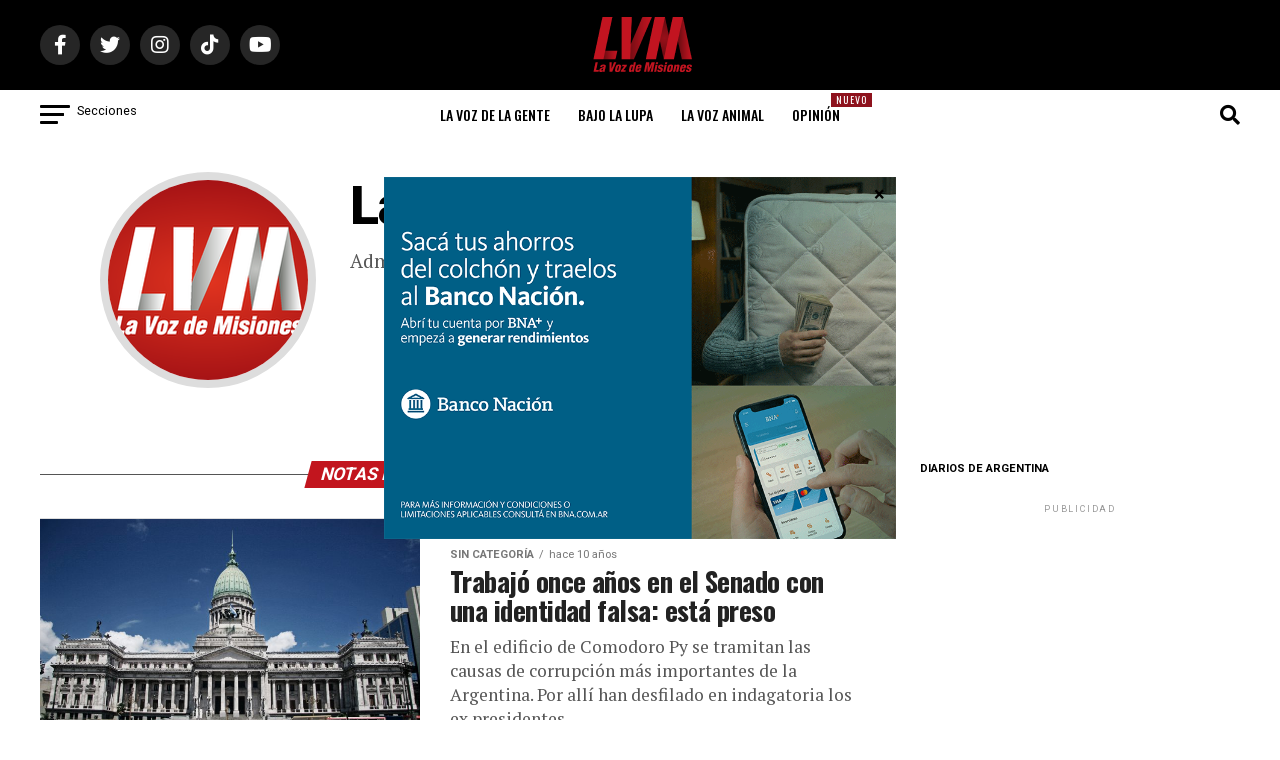

--- FILE ---
content_type: text/html; charset=utf-8
request_url: https://www.google.com/recaptcha/api2/aframe
body_size: 249
content:
<!DOCTYPE HTML><html><head><meta http-equiv="content-type" content="text/html; charset=UTF-8"></head><body><script nonce="1pWxBLw6-9D40smX9Tubuw">/** Anti-fraud and anti-abuse applications only. See google.com/recaptcha */ try{var clients={'sodar':'https://pagead2.googlesyndication.com/pagead/sodar?'};window.addEventListener("message",function(a){try{if(a.source===window.parent){var b=JSON.parse(a.data);var c=clients[b['id']];if(c){var d=document.createElement('img');d.src=c+b['params']+'&rc='+(localStorage.getItem("rc::a")?sessionStorage.getItem("rc::b"):"");window.document.body.appendChild(d);sessionStorage.setItem("rc::e",parseInt(sessionStorage.getItem("rc::e")||0)+1);localStorage.setItem("rc::h",'1768998388348');}}}catch(b){}});window.parent.postMessage("_grecaptcha_ready", "*");}catch(b){}</script></body></html>